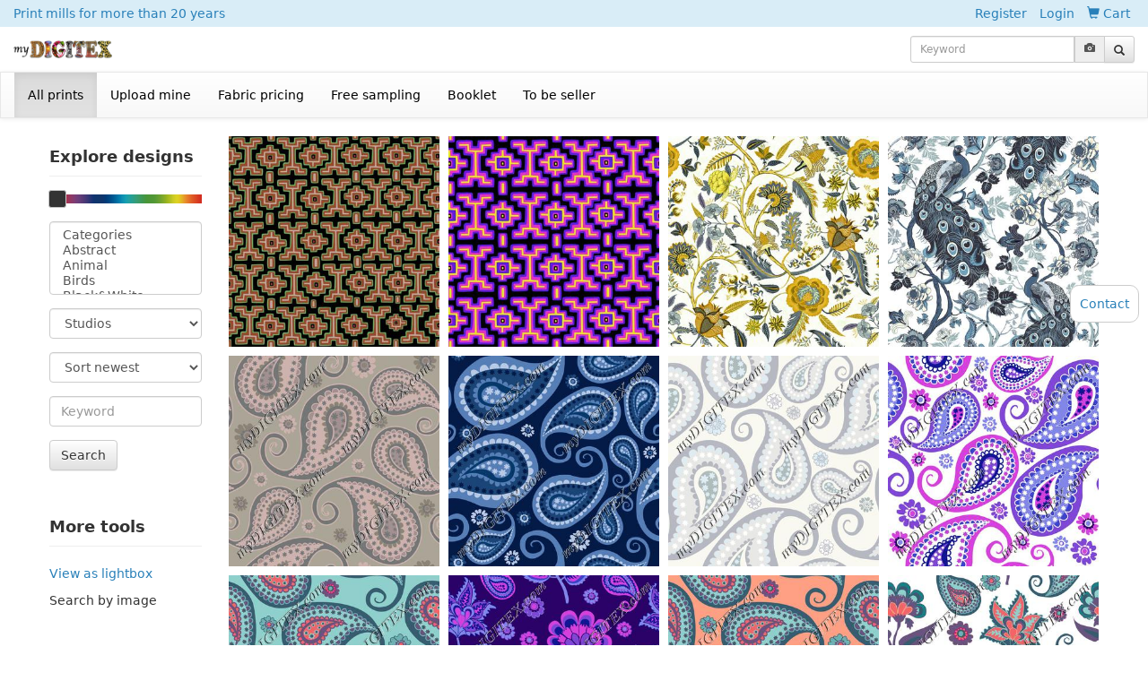

--- FILE ---
content_type: text/html; charset=utf-8
request_url: https://www.mydigitex.com/fabrics/tag/260/page1/
body_size: 11354
content:
<!DOCTYPE HTML PUBLIC "-//W3C//DTD HTML 4.01 Transitional//EN"
        "http://www.w3.org/TR/html4/loose.dtd">
<html>
<head>
    <meta http-equiv="Content-type" content="text/html; charset=utf-8"/>
    <title>Print fabrics  - Indian -
    260
    </title>
<meta http-equiv="X-UA-Compatible" content="IE=EDGE,chrome=1">
<meta name="renderer" content="webkit" />
    <meta name="viewport"  content="width=device-width,minimum-scale=1.0,maximum-scale=1.0,user-scalable=no,initial-scale=1.0"/>

    
<script type="text/javascript" src="/static/js/alljs.js?v108"></script>
<link rel="stylesheet" href="/static/css/appful.css?v12" type="text/css"/>

        <link rel="stylesheet" href="/static/css/allcss.css?v109" type="text/css"/>

        <script type="text/javascript">
            var langcode = 'en';
        </script>



        


    
    
    


</head>
<body id="body" oncontextmenu="return false"
      onbeforecopy="return false" >















    
        <div class="bg-info topbarbg" >
        <div class="container-fluid">

            <div class="topbar  ">


 
         <a class="a we fleft      hidden-xs "
                            href="/pages/terms/contact/"> Print mills <span class="hidden-xs">for more than 20 years</span> </a>
                 






                                <a href="/accounts/register/" class="a">Register</a>
                                <a href="/accounts/login/" class="a">Login</a>
    




           <a href="/mall/cart/" class="a"> <span class="glyphicon glyphicon-shopping-cart"></span> <span class="hidden-xs">Cart</span><span class="lblcartcount_v text-danger"></span>

           </a>

                

            </div>


        </div>
        </div>
               
<a   class="navbar-toggle  noprint collapsed " style="position:absolute;  right:0; top:74px; z-index: 100; cursor: pointer; background: #ddd;" data-toggle="collapse"
                        data-target="#bs-example-navbar-collapse-2" aria-expanded="false">
                    <span class="glyphicon glyphicon-menu-hamburger"></span>
                </a>



        <div class="logobar noprint"  >


        <div class="container-fluid">


            <a class="a logo" href="/">
                    <img  src="/static/images/logo1.png" height="20" alt="MyDigitex logo" />
                </a>




            <div class="fright">
   <form class="a form form-inl1ine fromtopsearch" role="search" action="/bimg/default/" method="post" enctype="multipart/form-data">


       <input type="hidden" name="csrfmiddlewaretoken" value="ubjJEUdYF9lIGyY6pCUXOrHMQk3S0SKiREZIOpSw9mwibK8DuBOneSuydBjy700y">

       <div class="input-group input-group-sm inputkeyword"  >
      <input type="text" class="form-control txtinputkeyword" placeholder="Keyword"
             name="keyword" value="">

   <input  type="hidden" name="from" value="top">
           <input  type="hidden" name="action" value="upload">
           <input type="file" id="fuupload" name="file" style="display: none" onchange="$('.fromtopsearch').submit();">

             <div class="input-group-addon " >
<label for="fuupload" style="cursor: pointer">
                <span class="glyphicon glyphicon-camera"></span>
</label>
             </div>









      <span class="input-group-btn">
        <button class="btn btn-default" type="submit">

            <span class="glyphicon glyphicon-search"></span>
        </button>
      </span>
    </div>


      </form>



            <script type="text/javascript">
                $( ".txtinputkeyword" ).autocomplete({
      source: "/search/?action=auto",
      minLength: 2,
      select: function( event, ui ) {
          $('.fromtopsearch').submit();
      }
    });
            </script>


            </div>
</div>


        </div>






    <nav class="navbar navbar-default navbar-dgt "   >

        <div class="container-fluid1">


            <!-- Collect the nav links, forms, and other content for toggling -->
            <div class="collapse navbar-collapse" id="bs-example-navbar-collapse-2">
                <ul class="nav navbar-nav" >
                    <li  class="active" ><a
                            href="/fabrics/categories/"> All prints</a></li>



                    <li ><a
                            href="/fabrics/admin/page1/"> Upload mine</a></li>











         <li ><a  href="/fabrics/pricing/"> Fabric pricing</a></li>







                    <li class="   "  >

<a href="/fabrics/freesampling/" style="margin-left: 0">Free sampling</a>  </li>
                            <li >   <a href="/fabrics/booklet/" >Booklet</a>  </li>


                      <li class="   " >      <a href="/sellers/terms/" >
                             To be seller </a>  </li>





                </ul>




            </div><!-- /.navbar-collapse -->
        </div><!-- /.container-fluid -->
    </nav>



    











    

    
        
            
        <div class="container maincontainer">


            



            <div class="content_fm">
                













    <div class="row">


        <div class="col-md-2">



                <div class="fabrics_list_filters">


                <div class="page-header" style="margin-top: 0">Explore designs</div>

                    <div class="slcolors" style="height: 10px; margin:20px 0 20px 0">

                        <img src="/static/images/colorpoints/colors.jpg" width="100%" height="100%"/>

                    </div>


                    <script type="text/javascript">

                        function formfilter_submit() {
                            var url = '';
                            if ($('.drpcategory').val() && $('.drpcategory').val().length > 0) {
                                url += 'category-' + $('.drpcategory').val() + '-and-';
                            }

if ($('.drpstudio').val().length > 0) {
                                url += 'studio-' + $('.drpstudio').val() + '-and-';
                            }

                            if ($('.drpcolor').val().length > 0) {
                                url += 'color-' + $('.drpcolor').val() + '-and-';
                            }

                            if ($.trim($('.txtkeyword').val()).length > 0) {
                                url += 'keyword-' + encodeURIComponent($.trim($('.txtkeyword').val())) + '-and-';
                            }

                            if ($('.txtslider').val().length > 0 && $('.txtslider').val() != '0') {
                                url += 'slider-' + $('.txtslider').val() + '-and-';
                            }


                            if ($('.drpsort').val().length > 0) {
                                url += 'sort-' + $('.drpsort').val() + '-and-';
                            }
                            if (url.length > 0) {
                                url = url.substr(0, url.length - 5);
                                url = '/fabrics/filter/' + url + '/page1/';
                                location.href = url;
                            } else {
                                location.href = '/fabrics/page1/';
                            }


                            return false;
                        }
                        $(".slcolors").slider({
                            orientation: "horizontal",
                            range: "min",
                            min: 0,
                            max: 100,
                            value: 5,
                            //slide: slpatternsize_change,
                            change: slcolors_change
                        });
                        function slcolors_change() {
                            var c = $('.slcolors').slider("value");

                            var k = 10;
                            var x = 16;


                            for (var i = 0; i < $('.colorpanel a').length; i++) {
                                if (c <= (k + x * i)) {
                                    $('.drpcolor').val($('.drpcolor option[rel="' + $('.colorpanel a').eq(i).attr('rel') + '"]').attr('value'));
                                    $('.txtslider').val(c);
                                    $('.formfilter').submit();

                                    // location.href = $('.colorpanel a').eq(i).attr('href') + '?c=' + c;
                                    return;
                                }
                            }


                        }
                        

                    </script>
                    <div class="colorpanel   none">


                        <a href="/fabrics/keyword/0_255_255/page1/" rel="0_255_255" style=" width: 10%; ">
                            <img src="/static/images/colorpoints/colorpoint_0_255_255_r.jpg" alt="">
                        </a>

                        
                            <a href="/fabrics/keyword/0_255_0/page1/" rel="0_255_0">


                                <img src="/static/images/colorpoints/colorpoint_0_255_0_r.jpg" alt=""/>
                            </a>
                        
                            <a href="/fabrics/keyword/255_255_0/page1/" rel="255_255_0">


                                <img src="/static/images/colorpoints/colorpoint_255_255_0_r.jpg" alt=""/>
                            </a>
                        
                            <a href="/fabrics/keyword/255_0_0/page1/" rel="255_0_0">


                                <img src="/static/images/colorpoints/colorpoint_255_0_0_r.jpg" alt=""/>
                            </a>
                        
                            <a href="/fabrics/keyword/255_0_255/page1/" rel="255_0_255">


                                <img src="/static/images/colorpoints/colorpoint_255_0_255_r.jpg" alt=""/>
                            </a>
                        
                            <a href="/fabrics/keyword/0_0_255/page1/" rel="0_0_255">


                                <img src="/static/images/colorpoints/colorpoint_0_0_255_r.jpg" alt=""/>
                            </a>
                        



                        <a href="/fabrics/keyword/0_255_255/page1/" style=" width: 10%; " rel="0_255_255">
                            <img src="/static/images/colorpoints/colorpoint_0_255_255_r2.jpg" alt="">
                        </a>
                    </div>


                    <form action="/fabrics/page1/" method="get" class="form   formfilter"
                          onsubmit="return formfilter_submit();">



                                <div class="form-group">

                                    <select class="form-control drpcategory" multiple="multiple"    >
                                        <option value="">Categories</option>
                                        
                                            <option value="204" >

                                            
                                                Abstract
                                                



                                            </option>


                                        
                                            <option value="231" >

                                            
                                                Animal
                                                



                                            </option>


                                        
                                            <option value="244" >

                                            
                                                Birds
                                                



                                            </option>


                                        
                                            <option value="223" >

                                            
                                                Black&amp;White
                                                



                                            </option>


                                        
                                            <option value="230" >

                                            
                                                Camouflage
                                                



                                            </option>


                                        
                                            <option value="302" >

                                            
                                                Cartoon
                                                



                                            </option>


                                        
                                            <option value="214" >

                                            
                                                Checks
                                                



                                            </option>


                                        
                                            <option value="229" >

                                            
                                                Cirrus
                                                



                                            </option>


                                        
                                            <option value="220" >

                                            
                                                Conversationals
                                                



                                            </option>


                                        
                                            <option value="208" >

                                            
                                                Dots
                                                



                                            </option>


                                        
                                            <option value="205" >

                                            
                                                Ethnic
                                                



                                            </option>


                                        
                                            <option value="224" >

                                            
                                                Figure
                                                



                                            </option>


                                        
                                            <option value="201" >

                                            
                                                Florals
                                                



                                            </option>


                                        
                                            <option value="225" >

                                            
                                                Fruits&amp;Plants
                                                



                                            </option>


                                        
                                            <option value="202" >

                                            
                                                Geometric
                                                



                                            </option>


                                        
                                            <option value="219" >

                                            
                                                Graphic
                                                



                                            </option>


                                        
                                            <option value="296" >

                                            
                                                Hometextile
                                                



                                            </option>


                                        
                                            <option value="212" >

                                            
                                                Jewelry
                                                



                                            </option>


                                        
                                            <option value="234" >

                                            
                                                Kidswear
                                                



                                            </option>


                                        
                                            <option value="232" >

                                            
                                                Lace
                                                



                                            </option>


                                        
                                            <option value="221" >

                                            
                                                Landscapes
                                                



                                            </option>


                                        
                                            <option value="218" >

                                            
                                                Leaves
                                                



                                            </option>


                                        
                                            <option value="303" >

                                            
                                                Letter
                                                



                                            </option>


                                        
                                            <option value="301" >

                                            
                                                Line
                                                



                                            </option>


                                        
                                            <option value="216" >

                                            
                                                Menswear
                                                



                                            </option>


                                        
                                            <option value="295" >

                                            
                                                No Repeat
                                                



                                            </option>


                                        
                                            <option value="228" >

                                            
                                                Ombre
                                                



                                            </option>


                                        
                                            <option value="211" >

                                            
                                                Paisleys
                                                



                                            </option>


                                        
                                            <option value="222" >

                                            
                                                Pastorlism
                                                



                                            </option>


                                        
                                            <option value="203" >

                                            
                                                Placed
                                                



                                            </option>


                                        
                                            <option value="215" >

                                            
                                                Scarf
                                                



                                            </option>


                                        
                                            <option value="209" >

                                            
                                                Skins
                                                



                                            </option>


                                        
                                            <option value="217" >

                                            
                                                Society Humanity
                                                



                                            </option>


                                        
                                            <option value="210" >

                                            
                                                Solid
                                                



                                            </option>


                                        
                                            <option value="207" >

                                            
                                                Stripes
                                                



                                            </option>


                                        
                                            <option value="226" >

                                            
                                                Texture
                                                



                                            </option>


                                        
                                            <option value="299" >

                                            
                                                Tie Dye
                                                



                                            </option>


                                        
                                            <option value="233" >

                                            
                                                Tropical
                                                



                                            </option>


                                        
                                            <option value="227" >

                                            
                                                Watercolor
                                                



                                            </option>


                                        

                                    </select>
                                </div>

                        <div class="form-group">

                                    <select class="form-control drpstudio" onchange=" $('.formfilter').submit(); ">
                                        <option value="">Studios</option>
                                        
                                            
                                            <option value="23382" >

Abhinav Creation   (222 designs)

                                            </option>
                                            


                                        
                                            
                                            <option value="7958" >

Adriano Beraldi   (20 designs)

                                            </option>
                                            


                                        
                                            
                                            <option value="6707" >

afroNGC   (31 designs)

                                            </option>
                                            


                                        
                                            
                                            <option value="24830" >

afzal hossain   (5 designs)

                                            </option>
                                            


                                        
                                            
                                            <option value="16776" >

agus gazali   (7 designs)

                                            </option>
                                            


                                        
                                            
                                            <option value="7443" >

Ahmad El-Baroudy   (5 designs)

                                            </option>
                                            


                                        
                                            
                                            <option value="7192" >

AJ Makwana   (123 designs)

                                            </option>
                                            


                                        
                                            


                                        
                                            
                                            <option value="2711" >

ALICE   (20 designs)

                                            </option>
                                            


                                        
                                            
                                            <option value="1438" >

Ali Waii   (180 designs)

                                            </option>
                                            


                                        
                                            
                                            <option value="3601" >

alpenglowcollection   (10 designs)

                                            </option>
                                            


                                        
                                            
                                            <option value="1570" >

Ana Correia   (708 designs)

                                            </option>
                                            


                                        
                                            
                                            <option value="1959" >

Ancello   (22 designs)

                                            </option>
                                            


                                        
                                            
                                            <option value="16768" >

ANDI 52   (10 designs)

                                            </option>
                                            


                                        
                                            
                                            <option value="7299" >

Andrea_Haase_Design   (150 designs)

                                            </option>
                                            


                                        
                                            
                                            <option value="1619" >

Andrea Muller   (75 designs)

                                            </option>
                                            


                                        
                                            
                                            <option value="2755" >

Andrew Carpenter   (12 designs)

                                            </option>
                                            


                                        
                                            
                                            <option value="1666" >

Angie Balzan   (94 designs)

                                            </option>
                                            


                                        
                                            
                                            <option value="22778" >

Anines Atelier   (29 designs)

                                            </option>
                                            


                                        
                                            
                                            <option value="7308" >

Annette Winter   (199 designs)

                                            </option>
                                            


                                        
                                            
                                            <option value="16600" >

armeranti studio   (30 designs)

                                            </option>
                                            


                                        
                                            
                                            <option value="6875" >

Artgirlangi   (752 designs)

                                            </option>
                                            


                                        
                                            
                                            <option value="21227" >

Artifice and Alchemy    (76 designs)

                                            </option>
                                            


                                        
                                            
                                            <option value="7128" >

Ashley Greco   (58 designs)

                                            </option>
                                            


                                        
                                            


                                        
                                            
                                            <option value="17924" >

avu patel   (17 designs)

                                            </option>
                                            


                                        
                                            
                                            <option value="26572" >

Az studio    (30 designs)

                                            </option>
                                            


                                        
                                            
                                            <option value="8035" >

Azur   (5 designs)

                                            </option>
                                            


                                        
                                            
                                            <option value="17840" >

barnez   (39 designs)

                                            </option>
                                            


                                        
                                            
                                            <option value="22694" >

Beattriz Santos   (14 designs)

                                            </option>
                                            


                                        
                                            
                                            <option value="21888" >

Beholdenpatterns   (132 designs)

                                            </option>
                                            


                                        
                                            
                                            <option value="190" >

Bella + Sophia Creative   (13 designs)

                                            </option>
                                            


                                        
                                            
                                            <option value="22971" >

Bhavesh Pansuriya   (14 designs)

                                            </option>
                                            


                                        
                                            
                                            <option value="7911" >

blessdigi   (68 designs)

                                            </option>
                                            


                                        
                                            
                                            <option value="1628" >

Bloomart   (8 designs)

                                            </option>
                                            


                                        
                                            
                                            <option value="6320" >

BWB   (16 designs)

                                            </option>
                                            


                                        
                                            
                                            <option value="2359" >

Cameron Drawbridge   (6 designs)

                                            </option>
                                            


                                        
                                            
                                            <option value="26650" >

CAPSRA   (17 designs)

                                            </option>
                                            


                                        
                                            


                                        
                                            
                                            <option value="8467" >

CharlieNati   (27 designs)

                                            </option>
                                            


                                        
                                            
                                            <option value="8473" >

choi design lab   (19 designs)

                                            </option>
                                            


                                        
                                            
                                            <option value="3321" >

ChrissyInk Designs   (49 designs)

                                            </option>
                                            


                                        
                                            
                                            <option value="2607" >

Christina Brimage   (5 designs)

                                            </option>
                                            


                                        
                                            
                                            <option value="23184" >

COLORCRAFT   (31 designs)

                                            </option>
                                            


                                        
                                            
                                            <option value="2172" >

Compass   (5 designs)

                                            </option>
                                            


                                        
                                            
                                            <option value="22869" >

creavive_mindset   (12 designs)

                                            </option>
                                            


                                        
                                            
                                            <option value="3821" >

CW Art Designs   (114 designs)

                                            </option>
                                            


                                        
                                            
                                            <option value="20834" >

Daizzy   (49 designs)

                                            </option>
                                            


                                        
                                            


                                        
                                            
                                            <option value="11736" >

Darija Milevska   (16 designs)

                                            </option>
                                            


                                        
                                            
                                            <option value="25712" >

darshanmangroliya105@yahoo.com   (5 designs)

                                            </option>
                                            


                                        
                                            
                                            <option value="349" >

David Louis Klein   (5 designs)

                                            </option>
                                            


                                        
                                            
                                            <option value="18615" >

Dazzling   (16 designs)

                                            </option>
                                            


                                        
                                            


                                        
                                            
                                            <option value="2776" >

dgt3   (2650 designs)

                                            </option>
                                            


                                        
                                            
                                            <option value="7375" >

Digitex-Eg   (67 designs)

                                            </option>
                                            


                                        
                                            
                                            <option value="10197" >

Dorit Eliyahu   (26 designs)

                                            </option>
                                            


                                        
                                            
                                            <option value="3995" >

eia son   (8 designs)

                                            </option>
                                            


                                        
                                            
                                            <option value="5849" >

ElainesParadisePrint   (47 designs)

                                            </option>
                                            


                                        
                                            
                                            <option value="8674" >

Elena Bragioto   (14 designs)

                                            </option>
                                            


                                        
                                            
                                            <option value="9032" >

Elena Spiridova   (134 designs)

                                            </option>
                                            


                                        
                                            
                                            <option value="22214" >

elizabeth francis   (8 designs)

                                            </option>
                                            


                                        
                                            
                                            <option value="1629" >

Epine   (83 designs)

                                            </option>
                                            


                                        
                                            
                                            <option value="18494" >

Evgeniia Khudiakova   (5 designs)

                                            </option>
                                            


                                        
                                            
                                            <option value="4369" >

Exagora textiles   (11 designs)

                                            </option>
                                            


                                        
                                            
                                            <option value="4649" >

Fabric Rocks   (1088 designs)

                                            </option>
                                            


                                        
                                            
                                            <option value="25157" >

FAM Technologies   (10 designs)

                                            </option>
                                            


                                        
                                            
                                            <option value="8286" >

Frederike van Mierlo-Fransz   (34 designs)

                                            </option>
                                            


                                        
                                            
                                            <option value="7463" >

GAIL WILSON   (36 designs)

                                            </option>
                                            


                                        
                                            
                                            <option value="22600" >

GaMeInG CiTy   (18 designs)

                                            </option>
                                            


                                        
                                            
                                            <option value="2362" >

gaynor carradice designs   (3 designs)

                                            </option>
                                            


                                        
                                            
                                            <option value="3941" >

GrapesPatternBank   (123 designs)

                                            </option>
                                            


                                        
                                            
                                            <option value="1603" >

gryffynda   (265 designs)

                                            </option>
                                            


                                        
                                            
                                            <option value="5047" >

Gunta   (5 designs)

                                            </option>
                                            


                                        
                                            
                                            <option value="19276" >

Hala Alagha   (67 designs)

                                            </option>
                                            


                                        
                                            
                                            <option value="2595" >

Halima Al-shueili   (17 designs)

                                            </option>
                                            


                                        
                                            
                                            <option value="4210" >

Halina  Bartoszek   (131 designs)

                                            </option>
                                            


                                        
                                            
                                            <option value="2482" >

hannyhoney   (52 designs)

                                            </option>
                                            


                                        
                                            
                                            <option value="6735" >

Happy patterns   (511 designs)

                                            </option>
                                            


                                        
                                            
                                            <option value="6207" >

Heather Friedmann   (169 designs)

                                            </option>
                                            


                                        
                                            
                                            <option value="16000" >

Hemanth Teju   (14 designs)

                                            </option>
                                            


                                        
                                            
                                            <option value="2730" >

Hope   (14 designs)

                                            </option>
                                            


                                        
                                            
                                            <option value="8501" >

iaeznaart   (5 designs)

                                            </option>
                                            


                                        
                                            
                                            <option value="7385" >

icreatex   (5458 designs)

                                            </option>
                                            


                                        
                                            
                                            <option value="745" >

Implexity Designs   (512 designs)

                                            </option>
                                            


                                        
                                            
                                            <option value="17409" >

Indian Designer   (55 designs)

                                            </option>
                                            


                                        
                                            
                                            <option value="16602" >

IWANSUGIANTO_74   (30 designs)

                                            </option>
                                            


                                        
                                            
                                            <option value="1651" >

Izabela Marilla Podbucka   (107 designs)

                                            </option>
                                            


                                        
                                            
                                            <option value="7460" >

jane   (20 designs)

                                            </option>
                                            


                                        
                                            
                                            <option value="8528" >

John Hibbert   (8 designs)

                                            </option>
                                            


                                        
                                            
                                            <option value="7827" >

KaiRose    (194 designs)

                                            </option>
                                            


                                        
                                            
                                            <option value="7035" >

Kalona Creativity   (14 designs)

                                            </option>
                                            


                                        
                                            
                                            <option value="7589" >

KapokTreeArt   (5 designs)

                                            </option>
                                            


                                        
                                            
                                            <option value="2010" >

Kashmira Baheti   (179 designs)

                                            </option>
                                            


                                        
                                            
                                            <option value="9855" >

KatineDesign   (141 designs)

                                            </option>
                                            


                                        
                                            


                                        
                                            
                                            <option value="22185" >

Kavya Design Studio   (41 designs)

                                            </option>
                                            


                                        
                                            
                                            <option value="22079" >

King of Designer   (5 designs)

                                            </option>
                                            


                                        
                                            


                                        
                                            
                                            <option value="4380" >

Laly   (935 designs)

                                            </option>
                                            


                                        
                                            
                                            <option value="22735" >

lazartsdesigns   (5 designs)

                                            </option>
                                            


                                        
                                            
                                            <option value="8966" >

Lialia Design   (20 designs)

                                            </option>
                                            


                                        
                                            
                                            <option value="6704" >

Lilly &amp; Lulu Designer   (31 designs)

                                            </option>
                                            


                                        
                                            


                                        
                                            
                                            <option value="9986" >

Luciana Lakowsky   (144 designs)

                                            </option>
                                            


                                        
                                            
                                            <option value="22635" >

Mabud Kayal   (18 designs)

                                            </option>
                                            


                                        
                                            


                                        
                                            
                                            <option value="23199" >

Mahamad Faizal   (9 designs)

                                            </option>
                                            


                                        
                                            
                                            <option value="16795" >

MaideN   (23 designs)

                                            </option>
                                            


                                        
                                            
                                            <option value="1223" >

Marble Mountain Media   (109 designs)

                                            </option>
                                            


                                        
                                            
                                            <option value="21083" >

Mariana Grau Molina   (84 designs)

                                            </option>
                                            


                                        
                                            
                                            <option value="1293" >

marina torres   (6 designs)

                                            </option>
                                            


                                        
                                            


                                        
                                            
                                            <option value="1752" >

Matrix Selfie   (117 designs)

                                            </option>
                                            


                                        
                                            
                                            <option value="17373" >

MaY͜͡uR _04   (11 designs)

                                            </option>
                                            


                                        
                                            
                                            <option value="22961" >

mdshuvo.0   (51 designs)

                                            </option>
                                            


                                        
                                            
                                            <option value="5691" >

melissacrowleySF   (2 designs)

                                            </option>
                                            


                                        
                                            
                                            <option value="4929" >

mercy azupwah   (6 designs)

                                            </option>
                                            


                                        
                                            
                                            <option value="12138" >

Mi S Park   (4 designs)

                                            </option>
                                            


                                        
                                            
                                            <option value="14389" >

Mitesh Patel   (16 designs)

                                            </option>
                                            


                                        
                                            
                                            <option value="7823" >

Mo32 Alk32   (30 designs)

                                            </option>
                                            


                                        
                                            
                                            <option value="21221" >

Mohamed Saied   (8 designs)

                                            </option>
                                            


                                        
                                            
                                            <option value="14429" >

Mohan   (111 designs)

                                            </option>
                                            


                                        
                                            
                                            <option value="7198" >

Monica-Eg   (7 designs)

                                            </option>
                                            


                                        
                                            
                                            <option value="26406" >

Monika Shekhawat   (5 designs)

                                            </option>
                                            


                                        
                                            
                                            <option value="8836" >

MP Tissus   (10 designs)

                                            </option>
                                            


                                        
                                            
                                            <option value="27774" >

MYcreation1329   (228 designs)

                                            </option>
                                            


                                        
                                            
                                            <option value="261" >

Mydigitex   (1827 designs)

                                            </option>
                                            


                                        
                                            
                                            <option value="7028" >

Mydigitex-AI   (44 designs)

                                            </option>
                                            


                                        
                                            
                                            <option value="686" >

Mydigitex-ATP   (4154 designs)

                                            </option>
                                            


                                        
                                            
                                            <option value="685" >

Mydigitex-AVG   (268 designs)

                                            </option>
                                            


                                        
                                            
                                            <option value="683" >

Mydigitex-BLS   (4381 designs)

                                            </option>
                                            


                                        
                                            


                                        
                                            
                                            <option value="1805" >

Mydigitex-DGT   (14780 designs)

                                            </option>
                                            


                                        
                                            
                                            <option value="26702" >

Mydigitex-EBE   (18175 designs)

                                            </option>
                                            


                                        
                                            
                                            <option value="729" >

Mydigitex-KK   (1530 designs)

                                            </option>
                                            


                                        
                                            
                                            <option value="9231" >

Mydigitex-MH   (567 designs)

                                            </option>
                                            


                                        
                                            
                                            <option value="684" >

Mydigitex-NAG   (8395 designs)

                                            </option>
                                            


                                        
                                            
                                            <option value="1218" >

Mydigitex-SCREEN   (3847 designs)

                                            </option>
                                            


                                        
                                            
                                            <option value="1804" >

Mydigitex-VR   (258 designs)

                                            </option>
                                            


                                        
                                            
                                            <option value="21284" >

myfevDigital   (67 designs)

                                            </option>
                                            


                                        
                                            
                                            <option value="5992" >

My Girl Bunny   (7 designs)

                                            </option>
                                            


                                        
                                            
                                            <option value="8819" >

natalya ezhika   (53 designs)

                                            </option>
                                            


                                        
                                            
                                            <option value="20217" >

nechines.design   (78 designs)

                                            </option>
                                            


                                        
                                            
                                            <option value="16796" >

neuronedesign   (72 designs)

                                            </option>
                                            


                                        
                                            
                                            <option value="26144" >

niku01   (5 designs)

                                            </option>
                                            


                                        
                                            
                                            <option value="8684" >

nitin chaudhari   (44 designs)

                                            </option>
                                            


                                        
                                            
                                            <option value="8255" >

OanaSo   (10 designs)

                                            </option>
                                            


                                        
                                            
                                            <option value="9537" >

Oppositedge Design   (92 designs)

                                            </option>
                                            


                                        
                                            
                                            <option value="2030" >

Pepita Selles   (21 designs)

                                            </option>
                                            


                                        
                                            
                                            <option value="3194" >

Petalouda Art   (29 designs)

                                            </option>
                                            


                                        
                                            
                                            <option value="7152" >

Potya Design   (42 designs)

                                            </option>
                                            


                                        
                                            
                                            <option value="8629" >

Qazi Fabia Hoq   (54 designs)

                                            </option>
                                            


                                        
                                            
                                            <option value="21205" >

Rachael Dunn   (9 designs)

                                            </option>
                                            


                                        
                                            
                                            <option value="3104" >

rafia.farooq77   (8 designs)

                                            </option>
                                            


                                        
                                            
                                            <option value="26475" >

rajesh godhani   (9 designs)

                                            </option>
                                            


                                        
                                            
                                            <option value="15999" >

Raj Kumar   (24 designs)

                                            </option>
                                            


                                        
                                            
                                            <option value="21957" >

ramesh   (70 designs)

                                            </option>
                                            


                                        
                                            
                                            <option value="8036" >

Rara Carbone   (9 designs)

                                            </option>
                                            


                                        
                                            
                                            <option value="22372" >

RAVI Kumar    (7 designs)

                                            </option>
                                            


                                        
                                            
                                            <option value="1656" >

Raymond Ware   (616 designs)

                                            </option>
                                            


                                        
                                            
                                            <option value="8033" >

Rebelform   (103 designs)

                                            </option>
                                            


                                        
                                            
                                            <option value="3442" >

Rhodair Textiles   (7 designs)

                                            </option>
                                            


                                        
                                            


                                        
                                            
                                            <option value="8834" >

RossiDimi   (39 designs)

                                            </option>
                                            


                                        
                                            
                                            <option value="8697" >

Roza.Keshvari   (20 designs)

                                            </option>
                                            


                                        
                                            
                                            <option value="22885" >

sakshi pandey   (10 designs)

                                            </option>
                                            


                                        
                                            
                                            <option value="25133" >

Samala Kiran   (32 designs)

                                            </option>
                                            


                                        
                                            
                                            <option value="17413" >

Sandeep Shivankar   (21 designs)

                                            </option>
                                            


                                        
                                            
                                            <option value="2739" >

sandi   (7 designs)

                                            </option>
                                            


                                        
                                            
                                            <option value="9170" >

sara_mamoun   (10 designs)

                                            </option>
                                            


                                        
                                            


                                        
                                            
                                            <option value="5502" >

sehpgroup   (8 designs)

                                            </option>
                                            


                                        
                                            
                                            <option value="18657" >

Selah Designs   (43 designs)

                                            </option>
                                            


                                        
                                            
                                            <option value="22637" >

Sena Bekuma   (36 designs)

                                            </option>
                                            


                                        
                                            
                                            <option value="27768" >

Shaikh Asfan   (12 designs)

                                            </option>
                                            


                                        
                                            
                                            <option value="11539" >

shaikh mazhar   (41 designs)

                                            </option>
                                            


                                        
                                            
                                            <option value="21952" >

shreyamishra   (91 designs)

                                            </option>
                                            


                                        
                                            
                                            <option value="3673" >

sidesign studio   (145 designs)

                                            </option>
                                            


                                        
                                            
                                            <option value="5043" >

S.M.T.   (29 designs)

                                            </option>
                                            


                                        
                                            


                                        
                                            
                                            <option value="1319" >

STD   (377 designs)

                                            </option>
                                            


                                        
                                            
                                            <option value="17976" >

Studio La Rosie   (121 designs)

                                            </option>
                                            


                                        
                                            
                                            <option value="9896" >

Studio Levano   (9 designs)

                                            </option>
                                            


                                        
                                            


                                        
                                            
                                            <option value="21164" >

Surface Pattern Studio   (12 designs)

                                            </option>
                                            


                                        
                                            
                                            <option value="22638" >

SusannaNousiainen   (5 designs)

                                            </option>
                                            


                                        
                                            
                                            <option value="8263" >

Talia Donag Design   (10 designs)

                                            </option>
                                            


                                        
                                            


                                        
                                            
                                            <option value="21921" >

techy sobby   (9 designs)

                                            </option>
                                            


                                        
                                            
                                            <option value="4550" >

Teresa Cervantes   (103 designs)

                                            </option>
                                            


                                        
                                            
                                            <option value="16608" >

Teti Bright   (80 designs)

                                            </option>
                                            


                                        
                                            


                                        
                                            
                                            <option value="10299" >

THIS DRESS design studio   (11 designs)

                                            </option>
                                            


                                        
                                            
                                            <option value="5243" >

Tom Certo Design   (225 designs)

                                            </option>
                                            


                                        
                                            
                                            <option value="279" >

to prints   (3854 designs)

                                            </option>
                                            


                                        
                                            
                                            <option value="26142" >

TPDS   (9 designs)

                                            </option>
                                            


                                        
                                            
                                            <option value="1599" >

Valentina Compagnoni design   (11 designs)

                                            </option>
                                            


                                        
                                            
                                            <option value="18127" >

VARUN BHAGAT   (16 designs)

                                            </option>
                                            


                                        
                                            
                                            <option value="13852" >

VD Illustration   (69 designs)

                                            </option>
                                            


                                        
                                            
                                            <option value="7031" >

VD PRINT   (434 designs)

                                            </option>
                                            


                                        
                                            
                                            <option value="22246" >

VH1   (388 designs)

                                            </option>
                                            


                                        
                                            
                                            <option value="20758" >

Vikash Sahani   (37 designs)

                                            </option>
                                            


                                        
                                            
                                            <option value="20737" >

Vikash Sahani   (249 designs)

                                            </option>
                                            


                                        
                                            
                                            <option value="1624" >

Wilaiwan Schultz   (1149 designs)

                                            </option>
                                            


                                        
                                            


                                        
                                            
                                            <option value="4432" >

Yamy Morrell Art and design   (75 designs)

                                            </option>
                                            


                                        
                                            
                                            <option value="3110" >

YOU ENJOY MY GOODS   (44 designs)

                                            </option>
                                            


                                        
                                            
                                            <option value="721" >

Yulya Vorotyntseva   (6 designs)

                                            </option>
                                            


                                        
                                            
                                            <option value="21951" >

zion digital   (12 designs)

                                            </option>
                                            


                                        
                                            
                                            <option value="21260" >

zubaida aslam   (6 designs)

                                            </option>
                                            


                                        
                                            
                                            <option value="21248" >

Zy Creative   (101 designs)

                                            </option>
                                            


                                        

                                    </select>
                                </div>


      <div class="form-group">

                                    <select class="form-control  drpsort" name="sort"
                                            onchange=" $('.formfilter').submit(); ">
                                        <option value="new">Sort newest</option>

                                        <option value="popular"  >Sort popular</option>

                                      <option value="luck"  >Sort lucky</option>


                                    </select>
                                </div>


                                <div class="form-group">


                                    <input type="text" class="form-control  txtkeyword"
                                           placeholder="Keyword" name="keyword"
                                           value="" onchange=" $('.formfilter').submit(); ">


                                </div>

<div class="form-group">
                                <button class="btn btn-default">Search</button>
</div>





                                <div class="form-group" style="display: none !important;">

                                    <label>Color</label>
                                    <select class="form-control drpcolor">

                                        <option value="">All color</option>
                                        
                                            <option value="4" rel="0_0_255"
                                                    >0_0_255</option>
                                        
                                            <option value="2" rel="0_255_0"
                                                    >0_255_0</option>
                                        
                                            <option value="3" rel="0_255_255"
                                                    >0_255_255</option>
                                        
                                            <option value="6" rel="255_0_0"
                                                    >255_0_0</option>
                                        
                                            <option value="8" rel="255_0_255"
                                                    >255_0_255</option>
                                        
                                            <option value="7" rel="255_255_0"
                                                    >255_255_0</option>
                                        


                                    </select>


                                    <input type="text" value="" name="slider" class="txtslider"/>

                                    <input type="text" value="filter" name="view"/>


                                </div>




                    </form>




                    


                        <div class="plfiltered  ">

                            <div>Selected filter:</div>

                            


                          


                            



                            


                        </div>


                        <script type="text/javascript">
                            if ($('.plfiltered span').length == 0) {
                                $('.plfiltered').remove();
                            }
                        </script>

                    

                <div class="page-header">More tools</div>
<p class="text-righ1t">
            <a href="/fabrics/tag/260/page1/?lightbox=1" >View as lightbox</a>
</p>



<p class="text-rig1ht afuupload">
            <label for="fuupload" class="pointer" >Search by image</label>
</p>

                <script type="text/javascript">
                    $(document).ready(function () {
                        if($('#fuupload').length==0){
                        $('.afuupload').remove();
                        }
                    })
                </script>

                </div>



        </div>

        <div class="col-md-10">


        

            <div class="row  row5 fabricholder fabriclightobx">




                


                    

<div class="col-xs-4 col-sm-3 col-p5 fabricrow" designid="140871">

 <div class="mb10">
            <a href="/fabrics/140871/" title="shipiboo 1" class="al" name="design140871" target="_blank">

            <img                 alt="shipiboo 1"                 class="img-responsive    "

                                 
                                 src="https://www.mydigitex.com/media/dgtdesigns/140871/6c43.png_flow.jpg"

                                 




                    />

        </a>

</div>






    


     <div class="fabric_info none">


 



<div>
 <a href="/fabrics/140871/" style="color:#000" class="al" target="_blank">shipiboo 1



  

 </a>



 </div>

 <div>
       

<span class="ct1">Geometric</span><span class="dot">,</span>


                

<span class="ct2">Abstract</span><span class="dot">,</span>


                

<span class="ct3">Menswear</span>


                </div>








 </div>





    




    </div>





                                 

             

                


                    

<div class="col-xs-4 col-sm-3 col-p5 fabricrow" designid="140870">

 <div class="mb10">
            <a href="/fabrics/140870/" title="pink shipibo" class="al" name="design140870" target="_blank">

            <img                 alt="pink shipibo"                 class="img-responsive    "

                                 
                                 src="https://www.mydigitex.com/media/dgtdesigns/140870/8ed5.png_flow.jpg"

                                 




                    />

        </a>

</div>






    


     <div class="fabric_info none">


 



<div>
 <a href="/fabrics/140870/" style="color:#000" class="al" target="_blank">pink shipibo



  

 </a>



 </div>

 <div>
       

<span class="ct1">Geometric</span><span class="dot">,</span>


                

<span class="ct2">Abstract</span><span class="dot">,</span>


                

<span class="ct3">Graphic</span>


                </div>








 </div>





    




    </div>





                                 

             

                


                    

<div class="col-xs-4 col-sm-3 col-p5 fabricrow" designid="138141">

 <div class="mb10">
            <a href="/fabrics/138141/" title="Jacobean Indian Chintz yellows" class="al" name="design138141" target="_blank">

            <img                 alt="Jacobean Indian Chintz yellows"                 class="img-responsive    "

                                 
                                 src="https://www.mydigitex.com/media/dgtdesigns/138141/f104.jpg_flow.jpg"

                                 




                    />

        </a>

</div>






    


     <div class="fabric_info none">


 



<div>
 <a href="/fabrics/138141/" style="color:#000" class="al" target="_blank">Jacobean Indian Chintz yellows



  

 </a>



 </div>

 <div>
       

<span class="ct1">Ethnic</span><span class="dot">,</span>


                

<span class="ct2">Paisleys</span><span class="dot">,</span>


                

<span class="ct3">Florals</span>


                </div>








 </div>





    




    </div>





                                 

             
              <div class="clearfix visible-xs"> </div>
          

                


                    

<div class="col-xs-4 col-sm-3 col-p5 fabricrow" designid="92089">

 <div class="mb10">
            <a href="/fabrics/92089/" title="Chinoiserie Blue Peacocks" class="al" name="design92089" target="_blank">

            <img                 alt="Chinoiserie Blue Peacocks"                 class="img-responsive    "

                                 
                                 src="https://www.mydigitex.com/media/dgtdesigns/92089/acf7.jpg_flow.jpg"

                                 




                    />

        </a>

</div>






    


     <div class="fabric_info none">


 



<div>
 <a href="/fabrics/92089/" style="color:#000" class="al" target="_blank">Chinoiserie Blue Peacocks



  

 </a>



 </div>

 <div>
       

<span class="ct1">Hometextile</span><span class="dot">,</span>


                

<span class="ct2">Florals</span><span class="dot">,</span>


                

<span class="ct3">Birds</span>


                </div>








 </div>





    




    </div>





                                 
              <div class="clearfix hidden-xs"> </div>
          

             

                


                    

<div class="col-xs-4 col-sm-3 col-p5 fabricrow" designid="81644">

 <div class="mb10">
            <a href="/fabrics/81644/" title="Warm Neutrals Pasleys Boho Chic" class="al" name="design81644" target="_blank">

            <img                 alt="Warm Neutrals Pasleys Boho Chic"                 class="img-responsive    "

                                 
                                 src="https://www.mydigitex.com/media/dgtdesigns/81644/6a22.png_flow.jpg"

                                 




                    />

        </a>

</div>






    


     <div class="fabric_info none">


 



<div>
 <a href="/fabrics/81644/" style="color:#000" class="al" target="_blank">Warm Neutrals Pasleys Boho Chic



  

 </a>



 </div>

 <div>
       

<span class="ct1">Hometextile</span><span class="dot">,</span>


                

<span class="ct2">Paisleys</span><span class="dot">,</span>


                

<span class="ct3">Florals</span>


                </div>








 </div>





    




    </div>





                                 

             

                


                    

<div class="col-xs-4 col-sm-3 col-p5 fabricrow" designid="81635">

 <div class="mb10">
            <a href="/fabrics/81635/" title="Pasley blue" class="al" name="design81635" target="_blank">

            <img                 alt="Pasley blue"                 class="img-responsive    "

                                 
                                 src="https://www.mydigitex.com/media/dgtdesigns/81635/56c4.png_flow.jpg"

                                 




                    />

        </a>

</div>






    


     <div class="fabric_info none">


 



<div>
 <a href="/fabrics/81635/" style="color:#000" class="al" target="_blank">Pasley blue



  

 </a>



 </div>

 <div>
       

<span class="ct1">Hometextile</span><span class="dot">,</span>


                

<span class="ct2">Menswear</span><span class="dot">,</span>


                

<span class="ct3">Paisleys</span>


                </div>








 </div>





    




    </div>





                                 

             
              <div class="clearfix visible-xs"> </div>
          

                


                    

<div class="col-xs-4 col-sm-3 col-p5 fabricrow" designid="81426">

 <div class="mb10">
            <a href="/fabrics/81426/" title="Oriental pasleys Off white" class="al" name="design81426" target="_blank">

            <img                 alt="Oriental pasleys Off white"                 class="img-responsive    "

                                 
                                 src="https://www.mydigitex.com/media/dgtdesigns/81426/bc16.png_flow.jpg"

                                 




                    />

        </a>

</div>






    


     <div class="fabric_info none">


 



<div>
 <a href="/fabrics/81426/" style="color:#000" class="al" target="_blank">Oriental pasleys Off white



  

 </a>



 </div>

 <div>
       

<span class="ct1">Hometextile</span><span class="dot">,</span>


                

<span class="ct2">Menswear</span><span class="dot">,</span>


                

<span class="ct3">Paisleys</span>


                </div>








 </div>





    




    </div>





                                 

             

                


                    

<div class="col-xs-4 col-sm-3 col-p5 fabricrow" designid="81425">

 <div class="mb10">
            <a href="/fabrics/81425/" title="pasleyslightpurple" class="al" name="design81425" target="_blank">

            <img                 alt="pasleyslightpurple"                 class="img-responsive    "

                                 
                                 src="https://www.mydigitex.com/media/dgtdesigns/81425/7fed.png_flow.jpg"

                                 




                    />

        </a>

</div>






    


     <div class="fabric_info none">


 



<div>
 <a href="/fabrics/81425/" style="color:#000" class="al" target="_blank">pasleyslightpurple



  

 </a>



 </div>

 <div>
       

<span class="ct1">Scarf</span><span class="dot">,</span>


                

<span class="ct2">Hometextile</span><span class="dot">,</span>


                

<span class="ct3">Paisleys</span>


                </div>








 </div>





    




    </div>





                                 
              <div class="clearfix hidden-xs"> </div>
          

             

                


                    

<div class="col-xs-4 col-sm-3 col-p5 fabricrow" designid="81423">

 <div class="mb10">
            <a href="/fabrics/81423/" title="Oriental Pasleys blue coral" class="al" name="design81423" target="_blank">

            <img                 alt="Oriental Pasleys blue coral"                 class="img-responsive    "

                                 
                                 src="https://www.mydigitex.com/media/dgtdesigns/81423/930f.tif_flow.jpg"

                                 




                    />

        </a>

</div>






    


     <div class="fabric_info none">


 



<div>
 <a href="/fabrics/81423/" style="color:#000" class="al" target="_blank">Oriental Pasleys blue coral



  

 </a>



 </div>

 <div>
       

<span class="ct1">Hometextile</span><span class="dot">,</span>


                

<span class="ct2">Kidswear</span><span class="dot">,</span>


                

<span class="ct3">Paisleys</span>


                </div>








 </div>





    




    </div>





                                 

             
              <div class="clearfix visible-xs"> </div>
          

                


                    

<div class="col-xs-4 col-sm-3 col-p5 fabricrow" designid="81422">

 <div class="mb10">
            <a href="/fabrics/81422/" title="Oriental Pasleys Kalamkari purple" class="al" name="design81422" target="_blank">

            <img                 alt="Oriental Pasleys Kalamkari purple"                 class="img-responsive    "

                                 
                                 src="https://www.mydigitex.com/media/dgtdesigns/81422/1321.png_flow.jpg"

                                 




                    />

        </a>

</div>






    


     <div class="fabric_info none">


 



<div>
 <a href="/fabrics/81422/" style="color:#000" class="al" target="_blank">Oriental Pasleys Kalamkari purple



  

 </a>



 </div>

 <div>
       

<span class="ct1">Hometextile</span><span class="dot">,</span>


                

<span class="ct2">Paisleys</span><span class="dot">,</span>


                

<span class="ct3">Florals</span>


                </div>








 </div>





    




    </div>





                                 

             

                


                    

<div class="col-xs-4 col-sm-3 col-p5 fabricrow" designid="81418">

 <div class="mb10">
            <a href="/fabrics/81418/" title="Oriental Pasleys living coral" class="al" name="design81418" target="_blank">

            <img                 alt="Oriental Pasleys living coral"                 class="img-responsive    "

                                 
                                 src="https://www.mydigitex.com/media/dgtdesigns/81418/eb47.png_flow.jpg"

                                 




                    />

        </a>

</div>






    


     <div class="fabric_info none">


 



<div>
 <a href="/fabrics/81418/" style="color:#000" class="al" target="_blank">Oriental Pasleys living coral



  

 </a>



 </div>

 <div>
       

<span class="ct1">Hometextile</span><span class="dot">,</span>


                

<span class="ct2">Kidswear</span><span class="dot">,</span>


                

<span class="ct3">Paisleys</span>


                </div>








 </div>





    




    </div>





                                 

             

                


                    

<div class="col-xs-4 col-sm-3 col-p5 fabricrow" designid="81415">

 <div class="mb10">
            <a href="/fabrics/81415/" title="Oriental Pasleys Kalamkari white" class="al" name="design81415" target="_blank">

            <img                 alt="Oriental Pasleys Kalamkari white"                 class="img-responsive    "

                                 
                                 src="https://www.mydigitex.com/media/dgtdesigns/81415/12e0.png_flow.jpg"

                                 




                    />

        </a>

</div>






    


     <div class="fabric_info none">


 



<div>
 <a href="/fabrics/81415/" style="color:#000" class="al" target="_blank">Oriental Pasleys Kalamkari white



  

 </a>



 </div>

 <div>
       

<span class="ct1">Hometextile</span>


                </div>








 </div>





    




    </div>





                                 
              <div class="clearfix hidden-xs"> </div>
          

             
              <div class="clearfix visible-xs"> </div>
          

                


                    

<div class="col-xs-4 col-sm-3 col-p5 fabricrow" designid="81413">

 <div class="mb10">
            <a href="/fabrics/81413/" title="Oriental Kalamkari Pasleys coral" class="al" name="design81413" target="_blank">

            <img                 alt="Oriental Kalamkari Pasleys coral"                 class="img-responsive    "

                                 
                                 src="https://www.mydigitex.com/media/dgtdesigns/81413/1351.png_flow.jpg"

                                 




                    />

        </a>

</div>






    


     <div class="fabric_info none">


 



<div>
 <a href="/fabrics/81413/" style="color:#000" class="al" target="_blank">Oriental Kalamkari Pasleys coral



  

 </a>



 </div>

 <div>
       

<span class="ct1">Hometextile</span><span class="dot">,</span>


                

<span class="ct2">Paisleys</span><span class="dot">,</span>


                

<span class="ct3">Florals</span>


                </div>








 </div>





    




    </div>





                                 

             

                


                    

<div class="col-xs-4 col-sm-3 col-p5 fabricrow" designid="81040">

 <div class="mb10">
            <a href="/fabrics/81040/" title="Indian Kalamkari colorful on blue" class="al" name="design81040" target="_blank">

            <img                 alt="Indian Kalamkari colorful on blue"                 class="img-responsive    "

                                 
                                 src="https://www.mydigitex.com/media/dgtdesigns/81040/8e99.png_flow.jpg"

                                 




                    />

        </a>

</div>






    


     <div class="fabric_info none">


 



<div>
 <a href="/fabrics/81040/" style="color:#000" class="al" target="_blank">Indian Kalamkari colorful on blue



  

 </a>



 </div>

 <div>
       

<span class="ct1">Hometextile</span><span class="dot">,</span>


                

<span class="ct2">Paisleys</span><span class="dot">,</span>


                

<span class="ct3">Florals</span>


                </div>








 </div>





    




    </div>





                                 

             

                


                    

<div class="col-xs-4 col-sm-3 col-p5 fabricrow" designid="19920">

 <div class="mb10">
            <a href="/fabrics/19920/" title="Elephant Sarong" class="al" name="design19920" target="_blank">

            <img                 alt="Elephant Sarong"                 class="img-responsive    "

                                 
                                 src="https://www.mydigitex.com/media/dgtdesigns/19920/5dd1.jpg_flow.jpg"

                                 




                    />

        </a>

</div>






    


     <div class="fabric_info none">


 



<div>
 <a href="/fabrics/19920/" style="color:#000" class="al" target="_blank">Elephant Sarong



  

 </a>



 </div>

 <div>
       

<span class="ct1">Animal</span><span class="dot">,</span>


                

<span class="ct2">Ethnic</span><span class="dot">,</span>


                

<span class="ct3">Society Humanity</span><span class="dot">,</span>


                

<span class="ct4">Conversationals</span>


                </div>








 </div>





    




    </div>





                                 

             
              <div class="clearfix visible-xs"> </div>
          

                


            </div>


            
            <script type="text/javascript" src="/static/js/jquery.mobile.custom.min.js"></script>
            <script type="text/javascript">
if ($('.fabric_info').length > 0) {
    var istest = false;

    
    if ($(window).width() > 992 && !istest) {
        $('.fabricrow').hover(function () {
            $('.fabric_info,.fabric_info2').hide();
            $(this).find($('.fabric_info')).width($(this).width() - 10); //- 50
            $(this).find($('.fabric_info,.fabric_info2')).fadeIn();
        }, function () {

        });

    } else {


        $('.fabric_info').addClass('fabric_info_s');
        $('.fabric_info,.fabric_info2').removeClass('none');
        $('.fabric_info').removeClass('fabric_info');

        $('.ct2,.dot,.ct3,.ct4,.ct5,.ct6').hide()

    }
}








function fabriclightobx_a_click(obj) {
//    return false;

    var did = $(obj).attr('href').replace(/[^0-9]/g,'');


    location.href = '/fabrics/tag/260/page1/?lightbox=1&designid='+did;



    return false;
}



function ini_fbl() {
     $('.fabriclightobx .al').click(function () {
                            return fabriclightobx_a_click(this);
                        });


}

               
                $(document).ready(function () {
                        //setTimeout('ini_fbl()',500);
                });
                              


            </script>
        </div>
    </div>






    





    <script type="text/javascript" src="/static/js/flow.js"></script>
<script type="text/javascript" src="/static/js/jquery.lazyload.min.js"></script>
<script type="text/javascript">

    var msnry_loading = false;

    function msnry_load() {
        if ($('.fabricholder').length == 0) {

            return;
        }

        if (msnry_loading) {
            return;
        }
        msnry_loading = true;
        var msnry = new Masonry('.fabricholder', {
            itemSelector: '.fabricrow', isFitWidth: false
        });
        msnry_loading = false;


    }

    if ($("img.lazy").length == 0) {

        $('.fabricrow img').load(function () {
            $(this).addClass('loaded');
             msnry_load();
        });


       $(window).load(function () {
           msnry_load();
       });
    } else {


        $("img.lazy").attr('src', '/static/images/1.gif');

        $("img.lazy").lazyload({
            load: function () {
                msnry_load();
            },
            effect: "fadeIn",
            threshold: 50
        });
    }
</script>



    


        

    


<script type="text/javascript" async="async" src="//s7.addthis.com/js/300/addthis_widget.js#pubid=ra-5850b6435f54f509"></script>






        



        




            </div>

        </div>

        


            
                <div class="foot_fm " >
                    <hr>


                    
                    <p class="text-center">
                        


 <a href="/lang/?current=en" >

Language


                        </a>
|
<a href="/pages/terms/contact/">Contact</a> |
<a href="/pages/terms/refund/">Refund</a>

|

<a href="/pages/terms/shipping/">Shipping</a>

|



            <a href="/pages/terms/privacy/"> Privacy</a>
|


<a href="/pages/terms/copyright/">Copyright</a>

|


        <a href="/pages/terms/service/">Terms</a>

|

 <a href="/pages/terms/service/">Non-disclosure agreement</a>


|
<a href="/designers/page1/">
                         Designers</a>
<span class=" ">
|</span>
<a href="/fabrics/limited/page1/" class=" ">
                         Limited designs</a>






                    </p>
                

                


                    <p class="text-center">


                    <img src="/static/images/logos.jpg" />
                    </p>
                


                    <p class="text-center font10">
                        <span class="gray ">China factory:</span>
                        No.7 EAST ROAD,BINHAI Industrial Zone, Shaoxing, Zhejiang 312000
                    </p>


                  <p class="text-center font10">
                        <span class="gray ">China office:</span>
                        No. A-32, Paojiang Industrial Zone, Shaoxing, Zhejiang 312000
                    </p>



                    <p class="text-center font10">
                        <span class="gray ">Customer service in China:</span> +86-0575-88007718
                    </p>

                    <p class="text-center font10">
                        <span class="gray ">USA office:</span>
                      237th W 37th St. 14th floor, NY,10018
                    </p>


                 <p class="text-center font10">
                        <span class="gray ">Customer service in USA:</span> (212) 938-9199
                    </p>




                          <p class="text-center font10">
                        <span class="gray ">Customer email service:</span>

                              <a href="mailto:info@mydigitex.com">info@mydigitex.com</a>
                    </p>





                    <p class="text-center" class="nohover">
                        <span class="gray font10">Follow us:</span>


                        <a href="https://plus.google.com/+Mydigitexcom" target="_blank" rel="publisher">
                            <img src="/static/images/icons/gp.png" alt="" height="16"/>
                        </a>

                        <a href="https://www.pinterest.com/mydigitex" target="_blank" rel="nofollow"> <img
                                src="/static/images/icons/pinterest.png" alt="" height="16"/></a>
                        <a href="https://www.linkedin.com/company/dgtex" target="_blank" rel="nofollow"> <img
                                src="/static/images/icons/linkin.png" alt="" height="16"/></a>
                        <a href="http://instagram.com/mydigitex/" target="_blank" rel="nofollow"> <img
                                src="/static/images/icons/instagram.png" alt="" height="16"/></a>
                        <a href="http://www.facebook.com/digitexfabricprinting" target="_blank" rel="nofollow"> <img
                                src="/static/images/icons/facebook.png" alt="" height="16"/></a>
                        <a href="https://twitter.com/DIGITEXDIGITAL" target="_blank" rel="nofollow"> <img
                                src="/static/images/icons/twitter.png" alt="" height="16"/></a>
                    </p>


                    <p class="text-center">
                        &copy; 2014-2026 SHAOXING DIGITAL PRINTING & DYEING CO., LTD.
                    </p>


                 <p class="text-center">
                        &copy; 2014-2026 SHAOXING MODA TEXTILE CO., LTD.
                        <span class="mdloading_string"></span>
                    </p>



                <p class="text-center">
                    <a class="a logo" href="/">
                    <img  src="/static/images/logo1.png" height="20">
                </a>

                </p>
                    


                

                </div>
            


            


            
            
            
    

<div class="modal mdloading">
    <div class="modal-dialog modal-sm">
        <div class="modal-content">
            <div class="modal-body">
                <img src="/static/images/loading.gif" alt=""/> Loading ...
            </div>
        </div>
    </div>
</div>

    <script type="text/javascript">
        var _bdhmProtocol = (("https:" == document.location.protocol) ? " https://" : " http://");
        document.write(unescape("%3Cscript src='" + _bdhmProtocol + "hm.baidu.com/h.js%3Fa4762604a42f29ce57ebf6b37414b7b0' type='text/javascript'%3E%3C/script%3E"));
    </script>


    
    <!-- Global site tag (gtag.js) - Google Analytics -->
<script async src="https://www.googletagmanager.com/gtag/js?id=UA-48982094-1"></script>
<script>
  window.dataLayer = window.dataLayer || [];
  function gtag(){dataLayer.push(arguments);}
  gtag('js', new Date());

  gtag('config', 'UA-48982094-1');
</script>

    








<div style="

position: absolute;
position: fixed !important; right:10px; bottom:50%; margin-top: -50px; text-align: center; border:1px solid #ccc; background: white; border-radius: 10px; padding:10px;">


    <a href="/contact/">




     Contact
    </a>




</div>

<script data-ad-client="ca-pub-3141212709554093" async src="https://pagead2.googlesyndication.com/pagead/js/adsbygoogle.js"></script>

</body>
</html>


--- FILE ---
content_type: text/html; charset=utf-8
request_url: https://www.google.com/recaptcha/api2/aframe
body_size: 269
content:
<!DOCTYPE HTML><html><head><meta http-equiv="content-type" content="text/html; charset=UTF-8"></head><body><script nonce="zAZh79J9Tkv0nQf2PQWXlw">/** Anti-fraud and anti-abuse applications only. See google.com/recaptcha */ try{var clients={'sodar':'https://pagead2.googlesyndication.com/pagead/sodar?'};window.addEventListener("message",function(a){try{if(a.source===window.parent){var b=JSON.parse(a.data);var c=clients[b['id']];if(c){var d=document.createElement('img');d.src=c+b['params']+'&rc='+(localStorage.getItem("rc::a")?sessionStorage.getItem("rc::b"):"");window.document.body.appendChild(d);sessionStorage.setItem("rc::e",parseInt(sessionStorage.getItem("rc::e")||0)+1);localStorage.setItem("rc::h",'1769339723688');}}}catch(b){}});window.parent.postMessage("_grecaptcha_ready", "*");}catch(b){}</script></body></html>

--- FILE ---
content_type: text/css
request_url: https://www.mydigitex.com/static/css/appful.css?v12
body_size: 3446
content:
.text-center{ text-align: center}
.text-right{ text-align: right}
page{ box-sizing: border-box;background: white  }

page{   background: #fff; font-size:14px;  }
.sectionheader{ background: #ecf0f1;   padding:10px 10px;}
.sectionline,.sectionsline,.sectionspace{ background: #f2f1f6; height: 10px; overflow: hidden   }

.sheader,.sectionhead{color:#6d6c71; padding:10px;}
.sheader.bg,.sectionhead{ background: #f2f1f6 }
.sheader.line{border-top:10px solid #f2f1f6}

.sectionsline{ height: 1px;}
.header{   background: #eeeeee;   padding:10px 10px;}
.fa{ padding-right: 5px;}
.apageheader, .page-header{

    border-bottom: 1px solid #eee; padding:10px 0; font-weight: bold;


    margin-bottom: 10px;
}
.clearfix{ clear:both}
.none{ display: none }
.big18{ font-size: 180%;}
.big15{ font-size: 150%;}

.big{ font-size: 120%;}
.small{ font-size: 80%;}
.smallsmall{ font-size: 70%;}
.gray{ color: #95a5a6}
.graygray{ color:#999; }
.black{ color:black}
.ml5{ margin-left:5px;}
.ml10{ margin-left:10px;}
.p5{ padding:5px;}
.p4{ padding:4px;}
.p3{ padding:3px;}

.p7{ padding:7px;}
.p2{ padding:2px;}
.pl5{ padding-left:5px;}
.p10{ padding:10px;}
.p13{ padding:13px;}

.mt10{ margin-top: 10px;}
.mt20{ margin-top: 20px;}
.mr3{ margin-right: 3px;}
.mr5{ margin-right: 5px;}
.mr10{ margin-right: 10px;}
.pl10{ padding-left:10px;}
.pb0{ padding-bottom: 0px !important;}
.p20{ padding:20px;}
.pl0{ padding-left:0 !important;}
.pt5{ padding-top: 5px;}
.pt0{ padding-top: 0 !important;}
.px5{ padding:5px;}
.mb5{ margin-bottom: 5px;}
.mb10{ margin-bottom: 10px;}
.border{border: 1px solid #ecf0f1; }
.borderbottom{border-bottom: 1px solid #ecf0f1;}
.borderright{ border-right:1px solid #f2f1f6}
.borderbottom5{border-bottom: 5px solid #ecf0f1;}
.px20{ padding:20px;}
.px10{ padding:10px;}
.px50{ padding:50px;}
.bold{ font-weight: bold}
.pbx10{ padding:10px 10px 0 10px}
.p40{ padding:40px;}

.graymsg{ padding:20px; color:gray; text-align: center;}

.size50{transform:scale(0.5)}
.size70{transform:scale(0.6); }

.grid {

    display: flex;
    width: 100%;
    flex-wrap: wrap;
    flex-direction: row;
    justify-content: space-between;
}

.grid.box{ box-sizing: border-box}


.darkgray{ color: #95a5a6 }

.box{ display: flex;
  flex-direction: row;}

.box1{ flex: auto; flex-grow: 0}
.box2{  flex: auto;}


.column25   {
    display: flex;
    width: 25%;
    flex-direction: column;
}

.column   {
    display: flex;
    width: 50%;
    flex-direction: column;
}

.column1  {
    display: flex;
    width: 100%;
    flex-direction: column;
}

.columnp{ padding:5rpx;   margin-bottom:5rpx; }
.bpx5{ padding:5px;   box-sizing: border-box }
.lh15{ line-height: 1.5}
.lh2{ line-height: 2}
.lh50{ line-height: 50px; vertical-align: middle;
    height: 50px;}
.image375{ width: 100%; height: 375rpx; }
.image_fm {
    width: 365rpx;
    height: 426rpx;
    overflow: hidden;


}

.fright{ float: right}
.hr{
    height: 1px;
    background: #bdc3c7;
}

.hr5{
    height: 5px;
    background: #ecf0f1;
}


.hr2{
     height: 1px;

    padding-top: 10px;
margin-bottom: 10rpx;

}

.mb20{ margin-bottom: 20px; }
.text,.inputtext,.inputtextbox{ border:1px solid #ddd; border-radius: 4px;
    padding:4px; background: white;
    font-size:100% !important;}
.text.disabled{border: 0; padding:0}

/*.text[disabled="disabled"],.inputtext[disabled="disabled"],.inputtextbox[disabled="disabled"]{*/
/*    background: #ddd;*/
/*    border: 0;*/
/*}*/

.inputtextbox{ padding:4px; margin:0; box-sizing: border-box }

textarea.inputtext{box-sizing: border-box;}
.pt10{ padding-top: 10px;}
.pt20{ padding-top: 20px;}
.pt40{ padding-top: 40px;}
.pb10{ padding-bottom: 10px;}
.pb20{ padding-bottom: 20px;}
.pb40{ padding-bottom: 40px;}
.label,.mlabel{  background: #0ea432;
    color:white !important; border-radius: 5px;
    /*font-size: 80% !important;*/
    font-size: 11px;
 line-height: 1; vertical-align: baseline;
    padding:  2px 5px; }
.wide{   width: 100%; height: 100%;   }
.red,.text-danger{ color:rgb(231,76,60)}
.green{ color:#27AE60}

.fields{
    display: flex;
    flex-direction: row;
}
.field{
    flex: 0 1 auto;
}

.linethrough{ text-decoration: line-through }
.fleft{ float: left;}

.pr20{ padding-right: 20px;}
.pr10{ padding-right: 10px;}
.pr5{ padding-right: 5px;}
.pb5{ padding-bottom: 5px;}
.pb10{ padding-bottom: 10px;}
.inlineblock{ display: inline-block}

.textrow,.inforow{ display: flex; flex-direction: row;
    padding:10px;
    border-bottom: 1px solid #eee;

    align-items: center;
}

.fixbottom{ position: fixed; bottom:200rpx;
    left:0; right: 0; background: red; height: 30rpx;}

.textrow label,.inforow .lbl{ width: 90px;  flex-shrink: 0;
     /*height: 32px; line-height: 32px; vertical-align: middle;*/
    text-align: right; padding-right: 10px; color:#666 }
.textrow view,.inforow .info{ flex-grow: 1;
    /*vertical-align: middle; min-height: 32px; line-height: 32px;*/
}

.wh50{ width: 50px; height: 50px; }
.abs{ position: absolute}
.rel{ position: relative}

/*flexrow*/
.flexcol{ display: flex; flex-direction: column; }
.flexrow{ display: flex; flex-direction: row;  align-items: center; background: white; }
.flexrow.bg{background: #f2f1f6}

.flexrow.active{ background: #def5e7;   }
.flexrow.top{align-items:start}
.flexrow.bottom{align-items:end}
.flexrow.wrap{ flex-wrap: wrap}
.flexrow.nobg{ background: none}
.flexrow.linet,.linet{ border-top: 1px solid #f2f1f6; }
.lineb{ border-bottom: 1px solid #f2f1f6; }
.flexrow.linet10{ border-top: 10px solid #f2f1f6; }
.flex200{flex-shrink: 0;     width: 200px;   }
.flex250{flex-shrink: 0;     width: 250px;   }
.flex150{flex-shrink: 0;     width: 150px;   }
.flex100,.f100{flex-shrink: 0;     width: 100px;   }
.f110{ flex-shrink: 0; width: 110px;}
.h100{ height: 100px}
.h50{
    height: 50px;}
.h30{ height: 30px;}
.h20{ height: 20px;}
.h70{
    height: 70px;}
.flex76{flex-shrink: 0;     width: 76px;   }
.flex90{flex-shrink: 0;     width: 90px;   }
.flex80{flex-shrink: 0;     width: 80px;   }
.flex60{ flex-shrink: 0;     width: 60px;}
.flex50{flex-shrink: 0;     width:50px;   }
.flex40{flex-shrink: 0;     width:40px;   }




.flex120{flex-shrink: 0;     width:120px;   }
.flex50p{ width: 50%; flex-shrink: 0 }
.flex100p{ width: 100%;}
.flex25p{ width: 25%; flex-shrink: 0 }
.flex33p{ width: 33%; flex-shrink: 0 }
.flex30{flex-shrink: 0;     width:30px;   }
.flex70{flex-shrink: 0;     width:70px;   }

.flexg1,.g1{  flex-grow: 1; word-break: break-all}
.flex1{  flex: 1}
.flexs0{ flex-shrink: 0}
/*flexrow*/



.imagerow{   display: flex; flex-direction: row;    padding:10px;    border-bottom: 1px solid #eee; background: #fff}
.imagerow .image{ flex-shrink: 0;
    width: 76px; height: 76px;     box-sizing: border-box;   }
.imagerow .imagesmall{ height: 48px; height: 48px; }
.imagerow image{ width: 100%; height: 100%;}
.imagerow .info{ flex-grow: 1 }
.imagerow .title{  font-weight: bold; margin-bottom: 5px}
.imagerow .desc{ color:#999 }

.deleting{ background:#e74c3c ;
    opacity: 0.5;}

.highlight,.highlight .flexrow{ background: #F1E1AA  }

.imagerow .action{    text-align: center;
   flex-shrink: 0;
    vertical-align: middle }

.footbtns{ display: flex; flex-direction: row;   background: #e74c3c; align-items: center; }
.footbtns{ position: fixed; bottom: 0; left:0; right:0;  height: 48px; font-size: 16px; z-index: 100}
.footbtnsm{ height: 48px;  color:white;  width: 100%;  }

.bigprice {  font-size: 120%;   }
.bigprice .s{ font-size: 60%}
/*padding:15px 0 */
.footbtns .price,.footbtns .price2{   flex-shrink: 0; color: #000; background: #ffcd02; width: 375rpx;   height: 100%;
     line-height: 48px;
    vertical-align: middle; text-align: center;    }




.plinfo{ padding:10px; background: #ecf0f1;
    border-bottom: 1px solid #95a5a6;
    color:#95a5a6; text-align: center; }


.pb48{ padding-bottom: 50px;}

.pb40{ padding-bottom: 40px;}

.footactions{ border-top:1px solid #ecf0f1; display: flex;
position: fixed; bottom: 0; left:0; right:0;
    /*z-index: 1000;  */
    z-index: 100;
    flex-direction: row;
    align-items: center;
    font-size: 14px; background: white;
}
.footactionstop{ bottom:auto; top:0;}


.footactions .item{ flex:1;
    text-align: center;     height: 50px; vertical-align: middle; line-height: 50px;   }
/*padding:15px;*/


.rbtn{
    display: inline-block;
    cursor: pointer;
 min-width: 30px;
    text-align: center;
    background: #262626;


     vertical-align:middle;
    color:#fff; border-radius: 4px; padding:5px 15px;
 /*text-shadow:#262626 2px 2px 1px ;*/
}
.rbtn.mini{ font-size: 12px; }
.rbtn.yellow{background: #ffcd02; color:#262626}
.rbtn.red{background: #e74c3c;}
.rbtn.black{ background: rgba(0,0,0,0.6) }
.rbtn.blue{
    /*background: #0071e3;*/
border:1px solid #07c;
color: white !important;
background:linear-gradient(#42a1ec,#0070c9);
}

.rbtn.green{
    /*background: #0071e3;*/
border:1px solid #0ea432;
color: white !important;
background:linear-gradient( #5ac373,#0ea432);
}


.rbtn.white{
    border:1px solid #ccc; color:#000 !important; background: #fff;
}
.rbtn.redcolor{ border:1px solid red; background: white; color:red}
.rbtn.bluecolor{ border:1px solid #3478f6; background: white; color:#3478f6}




.redcolor,.redcolor *{color:#e74c3c !important;}
.bluecolor,.bluecolor *{color:#3478f6 !important;}
.graybutton{background: #efeff7; padding:7px 15px; border-radius: 10px; color:#3478f6}




.bgfff{ background: white }
.bgf2{ background: #f2f2f6}


.onlinechat{ position: absolute; left:10px; bottom: 10px;}

.ylabel{ background: #ffdbcb; color:#e76931; padding:3px; font-size: 10px; border-radius: 3px; overflow: hidden }
.rlabel{ background: #e37e7e; color: white }
.slabel{ background: #ffa800; padding:3px; font-size: 10px; color:#ecf0f1; border-radius: 3px; overflow: hidden }



.plscrollfm{ width: 100%;   white-space: nowrap; height: 100px; overflow: hidden}
.plscrollfm .item{
	display: inline-block;
    width: 100px;
    height: 100px;

}
.price{ color:#db2828; font-size: 110%}
.ohidden{ overflow: hidden}
page{line-height: 1.5}


 .option{
     border-radius: 5px;

     font-size: 90%;
     border:1px solid #ccc; color:#aaa; display: inline-block;
     margin-bottom: 3px;   margin-right: 5px; padding:3px; }
/*.option.selected{ background: #3478f6; color:#ecf0f1}*/
.option.selected {color:white;background: #3478f6; border-color:#3478f6 }